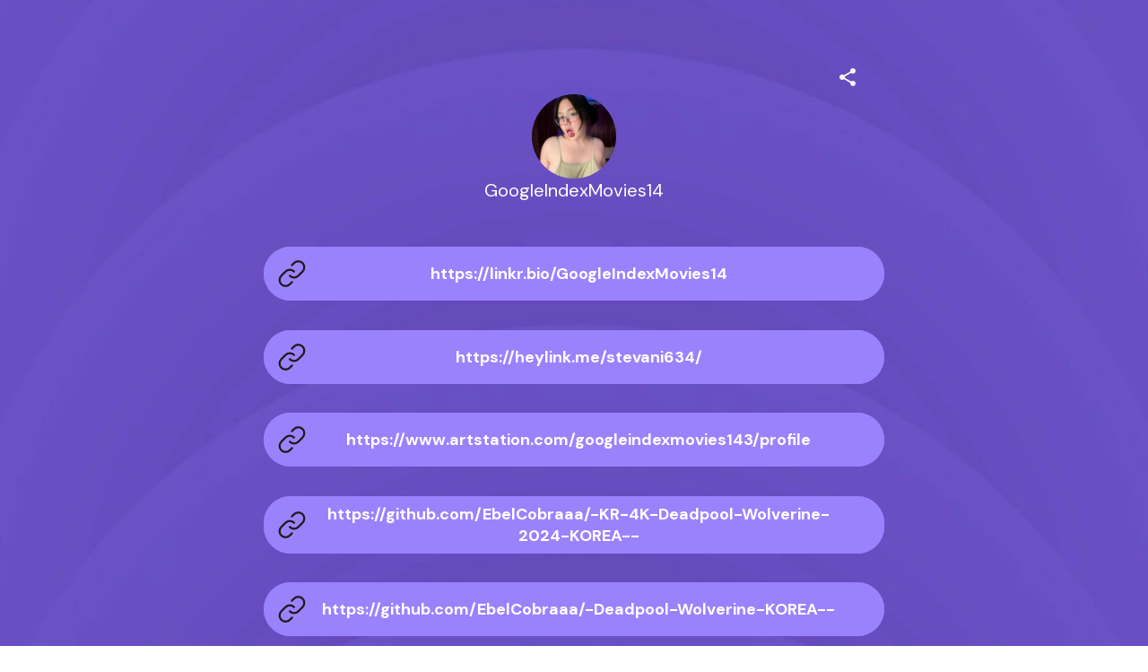

--- FILE ---
content_type: application/javascript; charset=UTF-8
request_url: https://mez.ink/_next/static/chunks/profile-page-65ec354a27edc66e.js
body_size: 4824
content:
"use strict";(self.webpackChunk_N_E=self.webpackChunk_N_E||[]).push([[71806],{42830:(e,r,t)=>{t.d(r,{A:()=>b});var n=t(14232),i=t(18847),o=t.n(i),a=t(92361),c=t(89099),s=t(2452),l=t(95889),u=t(25744),d=t(28958),p=t(18153),f=o()(function(){return t.e(97035).then(t.bind(t,97035))},{ssr:!0,loadableGenerated:{webpack:function(){return[97035]}}});let b=function(e){var r,t,i=(0,c.useRouter)(),o=e.color,b=void 0===o?a.zB:o,h=e.showBackArrow,w=void 0!==h&&h,m=e.showShareButton,v=void 0===m||m,y=e.shareUrl,k=e.user,g=e.showSubButton,Y=e.marginTop,x=e.formattedShareUrl,T=k||i.query.username,G=(0,n.useContext)(l.B).subscribeData,C=void 0===G?null:G;return(0,p.Y)(p.FK,{children:w||v?(0,p.FD)("div",{css:d.kL,style:{marginTop:void 0===Y?"0px":Y},children:[w?(0,p.Y)(d.Z3,{children:(0,p.Y)(s.A,{id:"back-btn",style:{color:b,cursor:"pointer"},onClick:function(){""!==document.referrer?window.history.back():window.location="".concat("https://mez.ink","/").concat(T)}})}):(0,p.Y)(p.FK,{children:C&&(null==(r=C.subscribe)?void 0:r.enable)===!1?(0,p.Y)(d.Z3,{}):""}),v?(0,p.Y)("div",{css:d.vl,style:{width:C&&null!=(t=C.subscribe)&&t.enable?"12%":"100%"},children:(0,p.Y)(u.A,{color:b,url:"".concat(y),formattedUrl:x,identifier:T})}):"",C&&C.subscribe&&(void 0===g||g)?(0,p.Y)("div",{css:d.IP,children:function(){if(Object.keys(C.subscribe).length&&C.subscribe.enable)return(0,p.Y)(f,{openForm:C.showSubscribe,identifier:C.identifier,preview:C.preview,userProfile:C.userProfile,userTheme:C.userProfile.userTheme,title:C.subscribe.text,type:C.subscribe.type})}()}):""]}):""})}},56478:(e,r,t)=>{t.d(r,{l:()=>l,r:()=>s});var n=t(63857),i=t(43081),o=t.n(i),a=t(98113),c=t(17601),s=function(){var e=(0,n.A)(o().mark(function e(r,t){var n,i,s,l,u,d,p;return o().wrap(function(e){for(;;)switch(e.prev=e.next){case 0:return n=t.id,i=t.startDate,s=t.endDate,l={},u=r.req?r.req.cookies:(0,c.Ri)({cname:"userIdentifier"}),d="/analytics/v1/social-clicks-chart?identifier=".concat(u,"&user_social_id=").concat(n,"&start=").concat(i,"&end=").concat(s,"&type=icon"),l.method="GET",l.path="/analytics/v1/social-clicks-chart",l.query="identifier=".concat(u,"&user_social_id=").concat(n,"&start=").concat(i,"&end=").concat(s,"&type=icon"),e.next=9,(0,a.A)(r,l).get(d).then(function(e){return e.data});case 9:return p=e.sent,e.abrupt("return",p);case 11:case"end":return e.stop()}},e)}));return function(r,t){return e.apply(this,arguments)}}(),l=function(){var e=(0,n.A)(o().mark(function e(r,t){var n;return o().wrap(function(e){for(;;)switch(e.prev=e.next){case 0:return t.method="POST",t.path="/analytics/v1/me/icon-widget",e.next=5,(0,a.A)(r,t).post("/analytics/v1/me/icon-widget",JSON.stringify(t.data)).then(function(e){return e.data});case 5:return n=e.sent,e.abrupt("return",n);case 7:case"end":return e.stop()}},e)}));return function(r,t){return e.apply(this,arguments)}}()},65066:(e,r,t)=>{t.r(r),t.d(r,{default:()=>ey});var n=t(70236),i=t(42969),o=t(63857),a=t(43081),c=t.n(a),s=t(14232),l=t(89208),u=t(18847),d=t.n(u),p=t(55736),f=t(25744),b=t(95889),h={name:"1sjnyyz",styles:"position:fixed;top:6px;height:58px;width:98%;box-shadow:0px 0px 4px rgb(0 0 0 / 25%);color:white;backdrop-filter:blur(32px);background:linear-gradient(\n    152.97deg,\n    rgba(255, 255, 255, 0.2) 0%,\n    rgba(255, 255, 255, 0) 100%\n  );z-index:9;display:flex;justify-content:space-between;padding:8px;align-items:center;img{border-radius:50px;object-fit:cover;width:40px;height:40px;}margin:0 auto;right:0px;left:0px;@media only screen and (min-width: 800px){max-width:770px;}"},w={name:"j9a941",styles:"padding:0 8px 0 8px;text-overflow:ellipsis;overflow:hidden;white-space:nowrap;text-align:center;font-weight:bold;font-size:18px"},m={name:"1mfsro6",styles:"width:40px;height:40px"},v=t(18153),y=d()(function(){return t.e(19416).then(t.bind(t,97035))},{ssr:!0,loadableGenerated:{webpack:function(){return[97035]}}});let k=function(e){var r=e.src,t=e.heading,n=e.shareUrl,i=e.color,o=void 0===i?"white":i,a=e.fontFamily,c=e.borderRadius,l=void 0===c?"0px":c,u=e.formattedShareUrl,d=(0,s.useState)(0),p=d[0],k=d[1],g=(0,s.useContext)(b.B).subscribeData,Y=void 0===g?null:g;return((0,s.useEffect)(function(){window.onscroll=function(){window.pageYOffset<100?k(0):k(1)}},[]),Y&&Object.keys(Y.subscribe).length&&Y.subscribe.enable)?(0,v.FD)("div",{css:h,style:{opacity:p,color:o,fontFamily:a,borderRadius:l},children:[(0,v.Y)("div",{children:(0,v.Y)(f.A,{color:o,url:n,formattedUrl:u})}),r?(0,v.Y)("img",{src:r,alt:t}):(0,v.Y)("div",{css:m}),(0,v.Y)("div",{children:function(){if(Object.keys(Y.subscribe).length&&Y.subscribe.enable)return(0,v.Y)(y,{showBellIcon:!0,color:o,openForm:Y.showSubscribe,identifier:Y.identifier,preview:Y.preview,userProfile:Y.userProfile,userTheme:Y.userProfile.userTheme,title:Y.subscribe.text,type:Y.subscribe.type})}()})]}):(0,v.FD)("div",{css:h,style:{opacity:p,color:o,fontFamily:a,borderRadius:l},children:[r?(0,v.Y)("img",{src:r,alt:t}):(0,v.Y)("div",{css:m}),(0,v.FD)("div",{css:w,children:[t," "]}),(0,v.Y)("div",{children:(0,v.Y)(f.A,{color:o,url:n,formattedUrl:u})})]})};var g=t(57779),Y=t(17601),x=t(42830),T=t(56478),G=t(10077),C=t(81510),P=t(49453),S=t(463),D=t(35982),O=t(59931),F=void 0;function _(e,r){var t=Object.keys(e);if(Object.getOwnPropertySymbols){var n=Object.getOwnPropertySymbols(e);r&&(n=n.filter(function(r){return Object.getOwnPropertyDescriptor(e,r).enumerable})),t.push.apply(t,n)}return t}function A(e){for(var r=1;r<arguments.length;r++){var t=null!=arguments[r]?arguments[r]:{};r%2?_(Object(t),!0).forEach(function(r){(0,i.A)(e,r,t[r])}):Object.getOwnPropertyDescriptors?Object.defineProperties(e,Object.getOwnPropertyDescriptors(t)):_(Object(t)).forEach(function(r){Object.defineProperty(e,r,Object.getOwnPropertyDescriptor(t,r))})}return e}var j=d()(function(){return t.e(97983).then(t.bind(t,97983))},{ssr:!0,loadableGenerated:{webpack:function(){return[97983]}}}),B=d()(function(){return t.e(26148).then(t.bind(t,26148))},{ssr:!0,loadableGenerated:{webpack:function(){return[26148]}}}),U=d()(function(){return t.e(99424).then(t.bind(t,99424))},{ssr:!0,loadableGenerated:{webpack:function(){return[99424]}}}),E=d()(function(){return t.e(95393).then(t.bind(t,95393))},{ssr:!0,loadableGenerated:{webpack:function(){return[95393]}}}),I=d()(function(){return t.e(32562).then(t.bind(t,32562))},{ssr:!0,loadableGenerated:{webpack:function(){return[32562]}}}),L=d()(function(){return t.e(65936).then(t.bind(t,65936))},{ssr:!0,loadableGenerated:{webpack:function(){return[65936]}}}),M=d()(function(){return t.e(7667).then(t.bind(t,7667))},{ssr:!0,loadableGenerated:{webpack:function(){return[7667]}}}),R=d()(function(){return t.e(84153).then(t.bind(t,84153))},{ssr:!0,loadableGenerated:{webpack:function(){return[84153]}}}),z=d()(function(){return t.e(19549).then(t.bind(t,19549))},{ssr:!0,loadableGenerated:{webpack:function(){return[19549]}}}),q=d()(function(){return t.e(90377).then(t.bind(t,90377))},{ssr:!0,loadableGenerated:{webpack:function(){return[90377]}}}),K=d()(function(){return t.e(98028).then(t.bind(t,98028))},{ssr:!0,loadableGenerated:{webpack:function(){return[98028]}}}),N=d()(function(){return t.e(13021).then(t.bind(t,13021))},{ssr:!0,loadableGenerated:{webpack:function(){return[13021]}}}),X=d()(function(){return t.e(33345).then(t.bind(t,33345))},{ssr:!0,loadableGenerated:{webpack:function(){return[33345]}}}),Q=d()(function(){return t.e(21915).then(t.bind(t,21915))},{ssr:!0,loadableGenerated:{webpack:function(){return[21915]}}}),Z=d()(function(){return t.e(95372).then(t.bind(t,95372))},{ssr:!0,loadableGenerated:{webpack:function(){return[95372]}}}),H=d()(function(){return t.e(90307).then(t.bind(t,90307))},{ssr:!0,loadableGenerated:{webpack:function(){return[90307]}}}),J=d()(function(){return t.e(70695).then(t.bind(t,70695))},{ssr:!0,loadableGenerated:{webpack:function(){return[70695]}}}),W=d()(function(){return t.e(16592).then(t.bind(t,16592))},{ssr:!0,loadableGenerated:{webpack:function(){return[16592]}}}),V=d()(function(){return t.e(99029).then(t.bind(t,99029))},{ssr:!0,loadableGenerated:{webpack:function(){return[99029]}}}),$=d()(function(){return t.e(83063).then(t.bind(t,83063))},{ssr:!0,loadableGenerated:{webpack:function(){return[83063]}}}),ee=d()(function(){return t.e(99054).then(t.bind(t,99054))},{ssr:!0,loadableGenerated:{webpack:function(){return[99054]}}}),er=d()(function(){return t.e(39576).then(t.bind(t,39576))},{ssr:!0,loadableGenerated:{webpack:function(){return[39576]}}}),et=d()(function(){return t.e(39716).then(t.bind(t,39716))},{ssr:!0,loadableGenerated:{webpack:function(){return[39716]}}}),en=d()(function(){return t.e(75976).then(t.bind(t,75976))},{ssr:!0,loadableGenerated:{webpack:function(){return[75976]}}}),ei=d()(function(){return t.e(97275).then(t.bind(t,97275))},{ssr:!0,loadableGenerated:{webpack:function(){return[97275]}}}),eo=d()(function(){return t.e(12932).then(t.bind(t,12932))},{ssr:!0,loadableGenerated:{webpack:function(){return[12932]}}}),ea=d()(function(){return t.e(15152).then(t.bind(t,15152))},{ssr:!0,loadableGenerated:{webpack:function(){return[15152]}}}),ec=d()(function(){return t.e(75654).then(t.bind(t,75654))},{ssr:!0,loadableGenerated:{webpack:function(){return[75654]}}}),es=d()(function(){return t.e(68027).then(t.bind(t,68027))},{ssr:!0,loadableGenerated:{webpack:function(){return[68027]}}}),el=d()(function(){return t.e(3892).then(t.bind(t,3892))},{ssr:!0,loadableGenerated:{webpack:function(){return[3892]}}}),eu=d()(function(){return Promise.all([t.e(50888),t.e(70146),t.e(56060),t.e(18206),t.e(76728),t.e(3693),t.e(94349),t.e(49814)]).then(t.bind(t,32146))},{ssr:!0,loadableGenerated:{webpack:function(){return[32146]}}}),ed=d()(function(){return Promise.all([t.e(87189),t.e(35434),t.e(88283),t.e(66699)]).then(t.bind(t,66699))},{ssr:!0,loadableGenerated:{webpack:function(){return[66699]}}}),ep=d()(function(){return Promise.all([t.e(50888),t.e(88283),t.e(4834)]).then(t.bind(t,4834))},{ssr:!0,loadableGenerated:{webpack:function(){return[4834]}}}),ef=d()(function(){return Promise.all([t.e(88283),t.e(53551)]).then(t.bind(t,53551))},{ssr:!0,loadableGenerated:{webpack:function(){return[53551]}}}),eb=d()(function(){return t.e(37717).then(t.bind(t,37717))},{ssr:!0,loadableGenerated:{webpack:function(){return[37717]}}}),eh=d()(function(){return Promise.all([t.e(304),t.e(26368)]).then(t.bind(t,797))},{ssr:!0,loadableGenerated:{webpack:function(){return[797]}}}),ew=d()(function(){return t.e(94603).then(t.bind(t,94603))},{ssr:!0,loadableGenerated:{webpack:function(){return[94603]}}}),em=d()(function(){return t.e(69462).then(t.bind(t,69462))},{ssr:!0,loadableGenerated:{webpack:function(){return[69462]}}}),ev=d()(function(){return Promise.all([t.e(25864),t.e(29034),t.e(53825),t.e(45003)]).then(t.bind(t,68507))},{ssr:!0,loadableGenerated:{webpack:function(){return[68507]}}});let ey=function(e){var r,t=e.data,i=e.preview,a=void 0!==i&&i,u=e.pathQuery,d=void 0===u?{}:u,f=e.elementsData,h=e.pageList,w=e.advanceSettings,m=t.userProfile,y=f.elements,_=f.quickLinks,ey=(0,s.useContext)(g.t).userAgentData,ek=(0,s.useContext)(b.B).updateSubscribeData,eg=(0,C.ar)(m.userTheme),eY=eg.borderIcon,ex=eg.borderRadius,eT=(0,s.useState)(null),eG=eT[0],eC=eT[1],eP=(0,s.useState)(""),eS=eP[0],eD=eP[1],eO=function(e,r){var t=e;return"mail"!==r||e.startsWith("mailto:")?(-1===e.indexOf("mailto:")&&-1===e.indexOf("http://")&&-1===e.indexOf("https://")&&(t="https://".concat(e)),t):t="mailto:".concat(e)},eF=(r=(0,o.A)(c().mark(function e(r){var t,n;return c().wrap(function(e){for(;;)switch(e.prev=e.next){case 0:return e.next=2,fetch("https://api.ipify.org?format=json").then(function(e){return e.json()});case 2:if(!(t=e.sent)){e.next=7;break}return n={data:{referer:document.referrer||"",type:"icon",from_user_ip:t.ip,identifier:m.identifier,user_social_id:r}},e.next=7,(0,G.l)({key:"collectInsightData",fn:T.l.bind(F,{},n)});case 7:case"end":return e.stop()}},e)})),function(e){return r.apply(this,arguments)}),e_=function(){return console.log(f.socials.socials),f.socials.socials.map(function(e,r){var t=eO(e.account,e.type),n=eO(e.account),i=(0,Y.w1)(ey),o=(0,Y.U_)(t,ey);return(i&&o&&(t=o),"bordered"===f.socials.socialType)?(0,v.FD)("a",{href:t,style:{"border-radius":eY},onClick:function(){(0,C.kX)(n,ey),eF(e.id)},target:i?"_self":"_new",css:S.mo,children:["instagram"===e.type?(0,v.Y)(B,{preview:a,color:f.socials.socialColor}):"","twitter"===e.type?(0,v.Y)(U,{preview:a,color:f.socials.socialColor}):"","linkedin"===e.type?(0,v.Y)(E,{preview:a,color:f.socials.socialColor}):"","youtube"===e.type?(0,v.Y)(I,{preview:a,color:f.socials.socialColor}):"","mail"===e.type?(0,v.Y)(L,{preview:a,color:f.socials.socialColor}):"","facebook"===e.type?(0,v.Y)(M,{preview:a,color:f.socials.socialColor}):"","tiktok"===e.type?(0,v.Y)(R,{preview:a,color:f.socials.socialColor}):"","whatsapp"===e.type?(0,v.Y)(z,{preview:a,color:f.socials.socialColor}):"","spotify"===e.type?(0,v.Y)(q,{preview:a,color:f.socials.socialColor}):"","telegram"===e.type?(0,v.Y)(K,{preview:a,color:f.socials.socialColor}):"","maps"===e.type?(0,v.Y)(N,{preview:a,color:f.socials.socialColor}):"","pinterest"===e.type?(0,v.Y)(X,{preview:a,color:f.socials.socialColor}):"","soundcloud"===e.type?(0,v.Y)(Q,{preview:a,color:f.socials.socialColor}):"","vk"===e.type?(0,v.Y)(Z,{preview:a,color:f.socials.socialColor}):""]},"".concat(r,"-social")):"solid"===f.socials.socialType?(0,v.FD)("a",{href:t,style:{"border-radius":eY},onClick:function(){return(0,C.kX)(n,ey)},target:i?"_self":"_new",css:S.mo,children:["instagram"===e.type?(0,v.Y)(H,{preview:a,color:f.socials.socialColor}):"","twitter"===e.type?(0,v.Y)(J,{preview:a,color:f.socials.socialColor}):"","linkedin"===e.type?(0,v.Y)(W,{preview:a,color:f.socials.socialColor}):"","youtube"===e.type?(0,v.Y)(V,{preview:a,color:f.socials.socialColor}):"","mail"===e.type?(0,v.Y)($,{preview:a,color:f.socials.socialColor}):"","facebook"===e.type?(0,v.Y)(ee,{preview:a,color:f.socials.socialColor}):"","tiktok"===e.type?(0,v.Y)(er,{preview:a,color:f.socials.socialColor}):"","whatsapp"===e.type?(0,v.Y)(et,{preview:a,color:f.socials.socialColor}):"","spotify"===e.type?(0,v.Y)(en,{preview:a,color:f.socials.socialColor}):"","telegram"===e.type?(0,v.Y)(ei,{preview:a,color:f.socials.socialColor}):"","maps"===e.type?(0,v.Y)(eo,{preview:a,color:f.socials.socialColor}):"","pinterest"===e.type?(0,v.Y)(ea,{preview:a,color:f.socials.socialColor}):"","soundcloud"===e.type?(0,v.Y)(ec,{preview:a,color:f.socials.socialColor}):"","vk"===e.type?(0,v.Y)(es,{preview:a,color:f.socials.socialColor}):""]},"".concat(r,"-social")):(0,v.Y)("a",{href:t,style:{"border-radius":eY},onClick:function(){return(0,C.kX)(n,ey)},target:i?"_self":"_new",css:a?"":S.mo,children:(0,v.Y)(D.A,{borderIcon:eY,src:e.icon,style:{position:"relative",left:"0px"},preview:a?"preview":""})},"".concat(r,"-social"))})},eA={};return a&&(eA={width:"34px",height:"34px"}),(0,s.useEffect)(function(){_&&Object.keys(_).length&&ek(A(A({},_),{},{showSubscribe:d&&d.subscribe,identifier:d.username,preview:a,userProfile:m,userTheme:m.userTheme}))},[_]),(0,s.useEffect)(function(){if(h){var e=h.pages,r=m.link,t=e.filter(function(e){if(e.link)return e}),i=e.filter(function(e){if(e.url===r)return e}),o=t.some(function(e){return e.url===r});setTimeout(function(){o?!1==!!m.SubscriptionStatus&&"arrowSwipe"===h.viewType?eC({viewType:h.viewType,pages:[].concat((0,n.A)(t),[{id:0,title:"link-in-bio",template:"linkInBio",slug:t[t.length-1].slug,userElementID:0,isDefaultPage:!0,url:"".concat(t[t.length-1].url,"/x/createsite"),description:"",image:"",link:!0,lock:{isLocked:!1,locks:null}}])}):eC({viewType:h.viewType,pages:t}):!1==!!m.SubscriptionStatus&&"arrowSwipe"===h.viewType?eC({viewType:h.viewType,pages:[].concat((0,n.A)(i),[{id:0,title:"link-in-bio",template:"linkInBio",slug:i[i.length-1].slug,userElementID:0,isDefaultPage:!0,url:"".concat(i[i.length-1].url,"/x/createsite"),description:"",image:"",link:!0,lock:{isLocked:!1,locks:null}}])}):eC({viewType:h.viewType,pages:i})},500)}},[]),(0,s.useEffect)(function(){w&&(w.utmSource&&w.utmMedium?eD("".concat(m.link,"?utm_source=").concat(w.utmSource,"&utm_medium=").concat(w.utmMedium)):(w.utmSource||w.utmMedium)&&(w.utmSource&&eD("".concat(m.link,"?utm_source=").concat(w.utmSource)),w.utmMedium&&eD("".concat(m.link,"?utm_medium=").concat(w.utmMedium))))},[w]),(0,v.FD)(v.FK,{children:[a?"":(0,v.Y)(v.FK,{children:(0,v.Y)(l.A,{data:m.userTheme})}),(0,v.FD)(v.FK,{children:[!a&&eG&&eG.pages.length?(0,v.Y)(P.A,{data:t,pageList:eG,formattedShareUrl:eS}):"",a?"":(0,v.Y)(k,{borderRadius:ex,src:null==m?void 0:m.profilePic,color:(0,C.ky)(m.userTheme),shareUrl:m.link,formattedShareUrl:eS,heading:null==m?void 0:m.name,fontFamily:m.userTheme.textFontLabel}),a?"":(0,v.Y)(x.A,{shareUrl:m.link,formattedShareUrl:eS,user:null==d?void 0:d.username,showBackArrow:!1,showShareButton:h&&"dropdown"!==h.viewType,showSubButton:h&&"dropdown"!==h.viewType,color:(0,C.ky)(m.userTheme),marginTop:h&&"dropdown"!==h.viewType?"24px":"0px"}),(0,v.FD)(S.mc,{style:{"font-family":m.userTheme.textFontLabel,color:(0,C.ky)(m.userTheme),marginTop:h&&"dropdown"===h.viewType?"68px":"0px"},children:[(0,v.Y)(p.A,{src:null==m?void 0:m.profilePic,style:eA,alt:"Profile picture of ".concat(null==m?void 0:m.name),name:null==m?void 0:m.name,preview:a?"preview":"",text:null!=m&&m.profilePic?"":m.name.substring(0,1)}),7===m.status?(0,v.Y)(ew,{userProfile:m}):"",(0,v.Y)("div",{css:S.nM,children:(0,v.Y)(S.QB,{preview:a?"preview":"",color:(0,C.ky)(m.userTheme),children:null==m?void 0:m.description})}),f.socials&&"top"===f.socials.placement&&f.socials.socials.length?(0,v.Y)("div",{css:S.nM,children:e_()}):"",(0,v.FD)("div",{css:S.wm,style:{minHeight:a?"auto":"50vh"},children:[(0,v.Y)("div",{css:S.id,children:y.map(function(e,r){if("card"===e.displayType)return(0,v.Y)(eb,{preview:a,identifier:d.username,userTheme:m.userTheme,data:e},"".concat(r,"-social"));if("category"===e.descriptor||"form"===e.descriptor&&!1===e.form.openInNewTab||e.embed&&(e.embed.isEmbed||e.embed.isPreview&&e.embed.preview.image))return(0,v.Y)(eu,{preview:a,identifier:d.username,userTheme:m.userTheme,embedData:e.embed,data:e},"".concat(r,"-category"));if("catalog"===e.descriptor||"affiliate"===e.descriptor&&"catalog"===e.displayType){var t;return(null==(t=e.catalog)?void 0:t.viewType)==="list"?(0,v.Y)(ep,{preview:a,data:e,identifier:d.username,userTheme:m.userTheme},"".concat(r,"-catalog-list")):(0,v.Y)(ed,{preview:a,data:e,identifier:d.username,userTheme:m.userTheme},"".concat(r,"-catalog"))}return"nft"===e.descriptor?(0,v.Y)(ef,{data:e,identifier:d.username,userTheme:m.userTheme},"".concat(r,"-nft")):"text"===e.descriptor?(0,v.Y)(el,{preview:a,userTheme:m.userTheme,data:e},"".concat(r,"-text")):"contact"===e.descriptor?(0,v.Y)(eh,{preview:a,userTheme:m.userTheme,data:e},"".concat(r,"-text")):"gallery"===e.descriptor?(0,v.Y)(em,{preview:a,userTheme:m.userTheme,data:e},"".concat(r,"-text")):"file"===e.descriptor?(0,v.Y)(ev,{userTheme:m.userTheme,data:e},"".concat(r,"-text")):(0,v.Y)(O.A,{preview:a,identifier:d.username,userTheme:m.userTheme,data:e},"".concat(r,"-social"))})}),8===m.status?(0,v.Y)(j,{}):"",f.socials&&"bottom"===f.socials.placement&&f.socials.socials.length?(0,v.Y)("div",{css:S.ek,children:e_()}):""]})]})]})]})}},92361:(e,r,t)=>{t.d(r,{rh:()=>i,zB:()=>n});var n="#2a42d9",i="#0D2854"}}]);